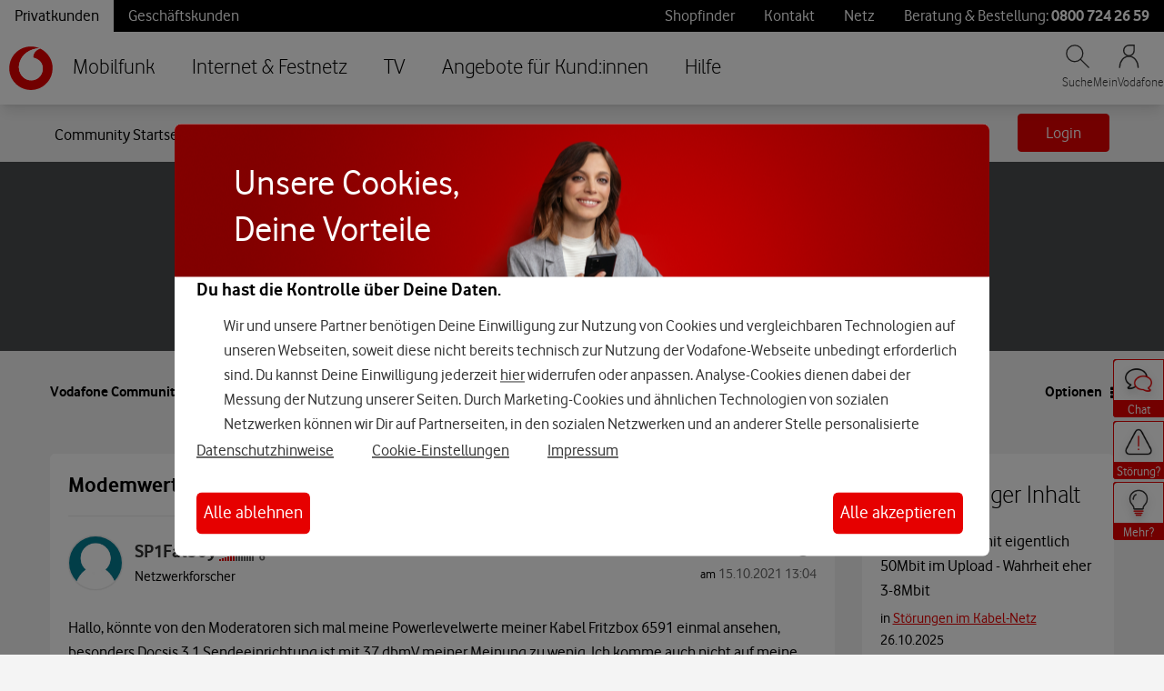

--- FILE ---
content_type: application/x-javascript;charset=utf-8
request_url: https://was.vodafone.de/id?d_visid_ver=5.2.0&d_fieldgroup=A&mcorgid=AE8901AC513145B60A490D4C%40AdobeOrg&mid=91329620278268528081492374659823055930&ts=1768466627224
body_size: -40
content:
{"mid":"91329620278268528081492374659823055930"}